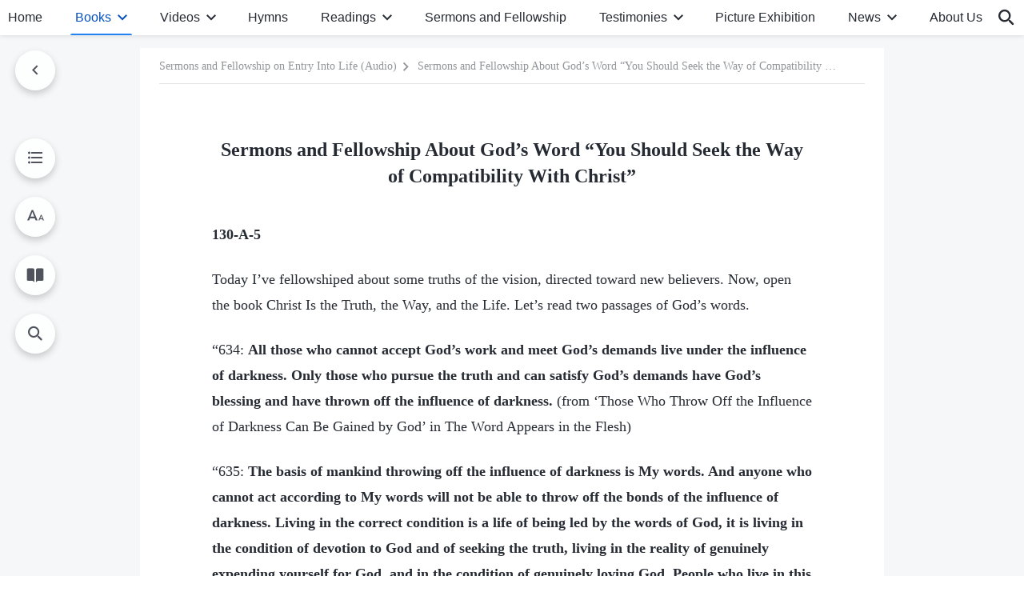

--- FILE ---
content_type: text/html; charset=UTF-8
request_url: https://en.godfootsteps.org/wp-admin/admin-ajax.php
body_size: -426
content:

<div id="templates">
                <div class="d-flex flex-wrap book-posts">
            <p class="depth-10"><i class="num"><b>1</b></i><a href="https://en.godfootsteps.org/fellowship-and-preaching-130-a-2.html">Sermons and Fellowship About God’s Word “You Should Seek the Way of Compatibility With Christ”</a></p><p class="depth-10"><i class="num"><b>2</b></i><a href="https://en.godfootsteps.org/fellowship-and-preaching-130-a-1.html">Sermons and Fellowship About God’s Word “You Should Seek the Way of Compatibility With Christ”</a></p><p class="depth-10"><i class="num"><b>3</b></i><a href="https://en.godfootsteps.org/fellowship-and-preaching-130-b-1.html">The Most Blessed Are Those Who Accept and Obey God’s Word</a></p>        </div>
    
            
</div>

